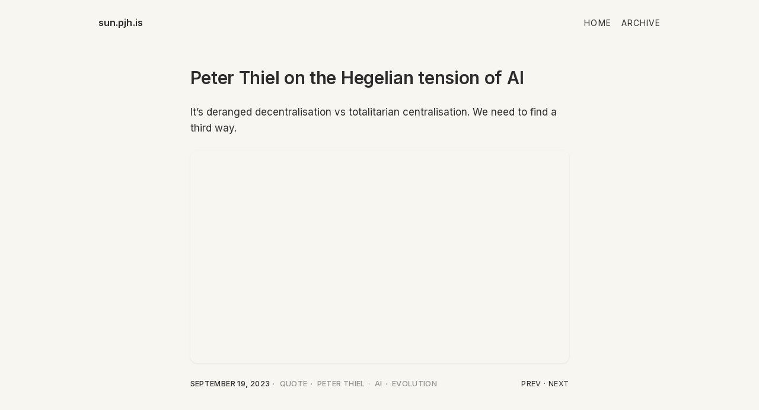

--- FILE ---
content_type: text/html; charset=UTF-8
request_url: https://sun.pjh.is/peter-thiel-on-the-hegelian-tension-of-ai
body_size: 1087
content:
<!DOCTYPE html>
<html lang="en">
<head>
    <meta charset="UTF-8">
    <meta name="viewport" content="width=device-width, initial-scale=1.0">
    <title>Peter Thiel on the Hegelian tension of AI - sun.pjh.is</title>
    <meta name="description" content="Peter Thiel on the Hegelian tension of AI - A minimal blog.">

    <!-- Open Graph -->
    <meta property="og:title" content="Peter Thiel on the Hegelian tension of AI">
    <meta property="og:description" content="Peter Thiel on the Hegelian tension of AI - A minimal blog.">
    <meta property="og:type" content="website">
    <meta property="og:url" content="https://sun.pjh.is">

    <link rel="preconnect" href="https://fonts.googleapis.com">
    <link rel="preconnect" href="https://fonts.gstatic.com" crossorigin>
    <link href="https://fonts.googleapis.com/css2?family=Inter:wght@400;500;600;700&display=swap" rel="stylesheet">
    <link rel="stylesheet" href="/css/style.css?v=1767451667">
        <link rel="stylesheet" href="/css/style.site.css?v=1767451668">
    </head>
<body class="post-page">
    <div class="header">
        <a href="/" id="logo">sun.pjh.is</a>
        <nav class="nav">
            <a href="/">Home</a>
            <a href="/archives">Archive</a>
        </nav>
    </div>
    <main class="container">
        <div class="main">

<article class="post-single">
    <div class="post-content">
        <h1>Peter Thiel on the Hegelian tension of AI</h1>
<p>It’s deranged decentralisation vs totalitarian centralisation. We need to find a third way.</p>
<div class="video-embed"><iframe src="https://www.youtube.com/embed/GHfVMOAERzU" frameborder="0" allow="accelerometer; autoplay; clipboard-write; encrypted-media; gyroscope; picture-in-picture" allowfullscreen></iframe></div>    </div>

    <footer class="post-footer">
        <p class="post-meta small">September 19, 2023<a href="/tagged/quote" class="tag">Quote</a><a href="/tagged/peter-thiel" class="tag">peter thiel</a><a href="/tagged/ai" class="tag">ai</a><a href="/tagged/evolution" class="tag">evolution</a></p>        <nav class="post-nav">
            <a href="/peter-thiel-on-the-darwinian-view-of-alignment">prev</a>             ·             <a href="/ai-will-improve-a-lot-very-soon">next</a>        </nav>
    </footer>
</article>

        </div>
    </main>
        <script async src="https://platform.twitter.com/widgets.js" charset="utf-8"></script>
<script defer src="https://static.cloudflareinsights.com/beacon.min.js/vcd15cbe7772f49c399c6a5babf22c1241717689176015" integrity="sha512-ZpsOmlRQV6y907TI0dKBHq9Md29nnaEIPlkf84rnaERnq6zvWvPUqr2ft8M1aS28oN72PdrCzSjY4U6VaAw1EQ==" data-cf-beacon='{"version":"2024.11.0","token":"5e0f0e932baa462faea55fc8a7cea390","r":1,"server_timing":{"name":{"cfCacheStatus":true,"cfEdge":true,"cfExtPri":true,"cfL4":true,"cfOrigin":true,"cfSpeedBrain":true},"location_startswith":null}}' crossorigin="anonymous"></script>
</body>
</html>


--- FILE ---
content_type: text/css
request_url: https://sun.pjh.is/css/style.site.css?v=1767451668
body_size: -120
content:
/**
 * sun.pjh.is - Site-specific Styles
 */

/* Narrower content width */
.container {
    max-width: 690px;
}

/* Slightly larger body text */
html {
    font-size: 17px;
}

#logo {
    font-size: 16px;
}

/* Horizontal rule */
hr {
    border: none;
    border-bottom: 1px solid #2c2c2c;
    margin: 2rem 0;
}
